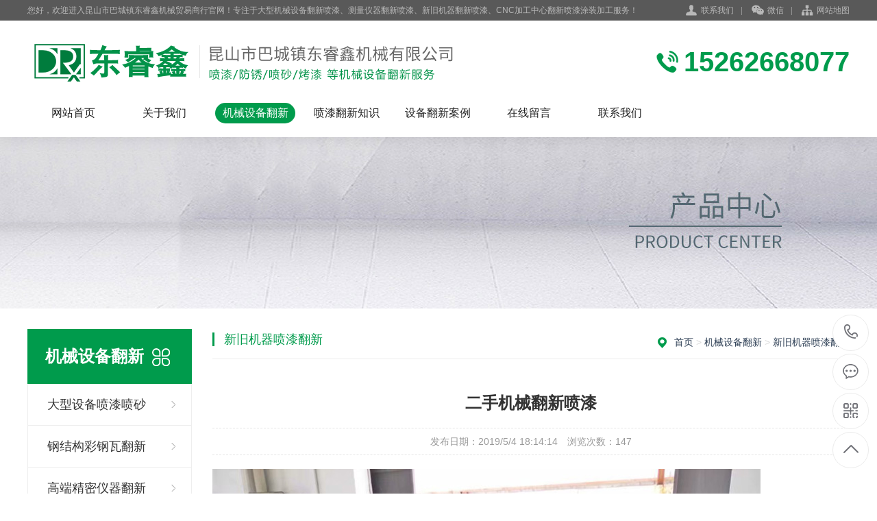

--- FILE ---
content_type: text/html; Charset=utf-8
request_url: http://www.yccnp.com/xjjqpqfx/208.html
body_size: 5974
content:
<!DOCTYPE html PUBLIC "-//W3C//DTD XHTML 1.0 Transitional//EN" "http://www.w3.org/TR/xhtml1/DTD/xhtml1-transitional.dtd">
<html xmlns="http://www.w3.org/1999/xhtml">
<head>
<meta http-equiv="Content-Type" content="text/html; charset=utf-8" />
<title>二手机械翻新喷漆_昆山市巴城镇东睿鑫机械贸易商行</title> 
<meta name="Keywords" content="二手机械翻新喷漆,新旧机器喷漆翻新">
<meta name="Description" content="二手机械翻新喷漆中所用助剂首要有湿润分散剂、安稳剂和触变剂等。">

<link href="/lib/css/base.css" rel="stylesheet" type="text/css" />
<link rel="stylesheet" href="/theme/site01563/common/css/common.css">
<script>var webroot="/";var themeroot="site01563";var webmode="2";</script>
<link href="/theme/site01563/css/style.css" rel="stylesheet">
<link href="/theme/site01563/css/aos.css" rel="stylesheet">
<script src="/theme/site01563/js/jquery.js"></script>
<script src="/theme/site01563/js/jquery.SuperSlide.2.1.1.js"></script>
<script src='/plug/viewedit/css/?model=photo&cid=208' type='text/javascript'></script>
</head>
<body>
<!--顶部开始-->
<div class="header_main">
	<div class="header w1200 clearfix">
		<ul class="ksdh fr">
			<li class="lxwm"><s class="icon"></s><a href="联系我们" title="联系我们">联系我们</a></li><span>|</span>
			<li><a class="mobile" href="javascript:;" title="微信"><s class="icon"></s>微信</a>
			<div class="imgbox"><img src="/site/site01563/upfile/201904/2019042453468933.jpg" alt="昆山市巴城镇东睿鑫机械贸易商行"/><p>扫一扫 联系我们</p></div></li><span>|</span>
			<li><div class="wzmap"><s class="icon"></s><a href='/plug/rss.html'>网站地图</a></div></li>
		</ul>
		<span>您好，欢迎进入昆山市巴城镇东睿鑫机械贸易商行官网！专注于大型机械设备翻新喷漆、测量仪器翻新喷漆、新旧机器翻新喷漆、CNC加工中心翻新喷漆涂装加工服务！</span>
	</div>
</div>
<!--顶部结束-->

<!--头部开始-->
<div class="top_main">
	<div class="top w1200 clearfix">
		<div class="logo fl" aos="fade-right" aos-easing="ease" aos-duration="700"><a href="/" title="昆山市巴城镇东睿鑫机械贸易商行"><img src="/site/site01563/upfile/201905/2019050547021877.png" alt="昆山市巴城镇东睿鑫机械贸易商行"></a></div>
		<div class="webtel fr" aos="fade-left" aos-easing="ease" aos-duration="700"><span class="icon"></span><b>15262668077</b></div>
	</div>
	<!--导航开始-->
	<div id="nav" class="nav w1200">
		<ul class="navlist clearfix">
			<li><a href="/" title="网站首页">网站首页</a></li>
			
			<li ><a href="/about/" title="关于我们">关于我们</a>
				<div class="subnav">
					
					<a href="/about/" title="公司简介">公司简介</a> 
					
					<a href="/ryzz/" title="荣誉资质">荣誉资质</a> 
					 
				</div></li>
			
			<li class='hover'><a href="/Product-show/" title="机械设备翻新">机械设备翻新</a>
				<div class="subnav">
					
					<a href="/dxsbpqps/" title="大型设备喷漆喷砂">大型设备喷漆喷砂</a> 
					
					<a href="/gjgcgwfx/" title="钢结构彩钢瓦翻新">钢结构彩钢瓦翻新</a> 
					
					<a href="/gdjmyqfx/" title="高端精密仪器翻新">高端精密仪器翻新</a> 
					
					<a href="/jxsbfx/" title="机械设备翻新">机械设备翻新</a> 
					
					<a href="/pfkq/" title="喷粉烤漆">喷粉烤漆</a> 
					
					<a href="/xjjqpqfx/" title="新旧机器喷漆翻新">新旧机器喷漆翻新</a> 
					
					<a href="/sbbq/" title="设备补漆">设备补漆</a> 
					
					<a href="/jcsbfxpq/" title="机床设备翻新喷漆">机床设备翻新喷漆</a> 
					 
				</div></li>
			
			<li ><a href="/News-center/" title="喷漆翻新知识">喷漆翻新知识</a>
				<div class="subnav">
					
					<a href="/gsdt/" title="公司动态">公司动态</a> 
					
					<a href="/xyzx/" title="行业资讯">行业资讯</a> 
					
					<a href="/cjwt/" title="常见问题">常见问题</a> 
					 
				</div></li>
			
			<li ><a href="/Cases/" title="设备翻新案例">设备翻新案例</a>
				<div class="subnav">
					 
				</div></li>
			
			<li ><a href="/plug/book.html" title="在线留言">在线留言</a>
				<div class="subnav">
					 
				</div></li>
			
			<li ><a href="/contact-us/" title="联系我们">联系我们</a>
				<div class="subnav">
					 
				</div></li>
			
		</ul>
	</div>
	<!--导航结束-->
</div>
<!--头部结束-->







<!--内页大图开始-->
<div class="nybanner" style="background-image: url(/site/site01563/upfile/201904/2019041743516893.jpg);"></div>
<!--内页大图结束-->

<div class="wrapper">
	<div class="w1200 clearfix">
		<div class="left fl">
			
<!--栏目分类开始--> 
<div class="submenubox">
	<div class="left_title"><s class="icon fr"></s><h3>机械设备翻新</h3></div>
	<div class="submenu">
		<ul class="list">
		
		    
		    <li ><a class="sub1" href="/dxsbpqps/">大型设备喷漆喷砂</a></li>
		
		    
		    <li ><a class="sub1" href="/gjgcgwfx/">钢结构彩钢瓦翻新</a></li>
		
		    
		    <li ><a class="sub1" href="/gdjmyqfx/">高端精密仪器翻新</a></li>
		
		    
		    <li ><a class="sub1" href="/jxsbfx/">机械设备翻新</a></li>
		
		    
		    <li ><a class="sub1" href="/pfkq/">喷粉烤漆</a></li>
		
		    
		    <li class='hover'><a class="sub1" href="/xjjqpqfx/">新旧机器喷漆翻新</a></li>
		
		    
		    <li ><a class="sub1" href="/sbbq/">设备补漆</a></li>
		
		    
		    <li ><a class="sub1" href="/jcsbfxpq/">机床设备翻新喷漆</a></li>
		
		</ul>
	</div>
</div>
<!--栏目分类结束--> 

<!--推荐产品开始-->
<div class="leftbox leftnews">
	<div class="left_title"><h3>推荐产品</h3></div>
	<div class="leftprocomt clearfix">
	<ul>
		 
        <li> <a href="/Product-show/313.html" title="昆山旧机械设备表面喷漆翻新"><img src="/site/site01563/upfile/202104/202141017833772.jpg" alt="昆山旧机械设备表面喷漆翻新">
          <p >昆山旧机械设备表面喷漆…</p>
          </a></li>
	     
        <li style="margin-right: 0;"> <a href="/xjjqpqfx/309.html" title="昆山机床翻新"><img src="/site/site01563/upfile/202104/2021410163427743.jpg" alt="昆山机床翻新">
          <p >昆山机床翻新</p>
          </a></li>
	     
        <li> <a href="/dxsbpqps/308.html" title="大型机床翻新喷砂"><img src="/site/site01563/upfile/202008/202081915455828.jpg" alt="大型机床翻新喷砂">
          <p >大型机床翻新喷砂</p>
          </a></li>
	     
        <li style="margin-right: 0;"> <a href="/dxsbpqps/307.html" title="机床设备喷漆翻新"><img src="/site/site01563/upfile/202008/2020819153158698.jpg" alt="机床设备喷漆翻新">
          <p >机床设备喷漆翻新</p>
          </a></li>
	      
	</ul>
	</div>
</div>
<!--推荐产品结束-->

<!--联系我们开始--> 
<div class="leftbox">
	<div class="left_title"><h3>联系我们</h3></div>
	<div class="cont">
		<div class="img"><img src="/site/site01563/upfile/201904/2019042453468933.jpg" alt="昆山市巴城镇东睿鑫机械"/></div>
		<strong>手机：</strong>15262668077<br>
		<strong>电话：</strong>15262668077<br>
		<strong>地址：</strong>昆山巴城镇学院路88号1幢
		<a class="zx" href="tencent://message/?uin=&Menu=yes"><em class="icon"></em>在线咨询</a>
	</div>
</div>
<!--联系我们结束-->     
		</div>
		<div class="right fr showNews">
			<div class="right_title clearfix">
				<div class="sitepath fr">
					<em class="home icon"></em><a href="/" title="首页">首页</a> > <a href="/Product-show/" title="机械设备翻新">机械设备翻新</a> > <a href="/xjjqpqfx/" title="新旧机器喷漆翻新">新旧机器喷漆翻新</a>
				</div><h3>新旧机器喷漆翻新</h3>
			</div>
			<!--文章内容开始-->
			<div class="cont single">
			<div class="arctitle">
				<h1 class="title">二手机械翻新喷漆</h1>
				<div class="mark"><span>发布日期：2019/5/4 18:14:14</span>　<span>浏览次数：<i id="hits">146</i></span></div>
			</div>
			<div class="showContxt">
				<p><p><img src="/site/site01563/upfile/201905/2019050465704753.jpg" title="0.jpg" alt="0.jpg"/></p><p><span style="font-size: 14px; font-family: 微软雅黑, 'Microsoft YaHei';">　　二手机械翻新今天要给大家讲讲湿润分散剂对高光机器翻新油漆性能的影响，影响说大也不大， 说小也不小，所以我们再进行翻新工作的时候适当添加的话会给我们的工作带来更大的效益。<br/><br/>&nbsp;&nbsp;&nbsp;&nbsp;&nbsp; 1、二手机械翻新喷漆中所用助剂首要有湿润分散剂、安稳剂和触变剂等。<br/><br/>&nbsp;&nbsp;&nbsp;&nbsp;&nbsp; 2、挑选恰当的湿润分散剂能够显着改进树脂对颜、填料的浸润性，下降高光机械漆稠度，添加填料用量。既提高了工作法，又下降了本钱。<br/><br/>&nbsp;&nbsp;&nbsp;&nbsp;&nbsp; 3、二手机械翻新漆中添加恰当安稳剂，可防止储存过程中呈现凝胶、结块等，添加储存安稳性。因为含有气干性基团的树脂在推进剂（催干剂）的效果下和空气表面接触就能发作固化。有时腻子表面会产生胶凝层，即所谓的结皮表象。一同腻子中聚酯和苯乙烯单体的双键在储存过程中，在热、光和某些金属氧化物的效果下也会逐步发作聚合反应，致使腻子粘度逐步添加。这就给聚酯腻子的储存安稳性带来困难。单纯地加大阻聚剂量，会使得树脂固化时刻延伸，气干性也受到影响，不利于施工。因而二手机械翻新认为安稳剂的种类要考虑选用高效复合型安稳剂。</span></p></p>
				<div class="clear"></div>
				<div class="page"></div>
			</div>

			<!--标签开始-->
			<div class="tags"><span>标签：</span><a href='/plug/tags.html'>全部</a></div>
			<!--标签结束-->

			<!--分享代码开始-->
			<div class="shareNew bdsharebuttonbox">                         
				<a href="#" class="bds_more" data-cmd="more"></a>
				<a href="#" class="bds_weixin" data-cmd="weixin" title="分享到微信"></a>
				<a href="#" class="bds_sqq" data-cmd="sqq" title="分享到QQ好友"></a>
				<a href="#" class="bds_qzone" data-cmd="qzone" title="分享到QQ空间"></a>
				<a href="#" class="bds_tsina" data-cmd="tsina" title="分享到新浪微博"></a>
				<a href="#" class="bds_tqq" data-cmd="tqq" title="分享到腾讯微博"></a>
			</div>
			<!--分享代码结束-->

			<div class="reLink clearfix">
				<div class="prevLink fl">
		            
		            
		            上一篇：<a href="/xjjqpqfx/245.html" title="旧设备翻新喷漆">旧设备翻新喷漆</a>
		            
				</div>

				<div class="nextLink fr">
		            
		            
		            下一篇：<a href="/xjjqpqfx/207.html" title="二手机械翻新固化剂">二手机械翻新固化剂</a>
		            
				</div>
			</div>


			<!--评论开始-->
			<div class="comment-main">
				


	<div class="comment-title"><span>网友评论</span></div>
	<div class="comment-show-box">
		<!--评论列表开始-->
		<div class="pl-box2">
			<div class="item">
				<div class="c-commentAjax">
					
				</div>
				
				
				
			</div>
			<div class="xz-cb"></div>
		</div>
		<!--评论列表结束-->
		<!--评论表单开始-->
		<form method="post" class="form_comment">
			<div class="fb-box">
				<dl><dt><img src="/theme/site01563/images/normal.png"></dt>
				<dd><p><textarea type="text" name="t0" placeholder="我也说两句" data-rule="评论内容:required;"></textarea></p>
				<input type="hidden" name="t1" value='美国'></dd></dl>
				<div class="xz-cb"></div></div>
				<div class="fb-box-div">
				<dl><dd>美国</dd>
				<input type="submit" value="发表评论" name="send"></dl>
				<div class="xz-cb"></div>
			</div>
		</form>
		<!--评论表单结束-->
	</div>

			</div>
			<!--评论结束-->

			</div>
			<!--文章内容结束-->
		</div>
	</div>
</div>

<!--页尾开始-->
<div class="footer_main">
	<div class="links" aos="fade-up" aos-easing="ease" aos-duration="700">
		<div class="w1200 clearfix">
		  主营区域：<a href='/wujiang/'>吴江</a>　<a href='/changshou/'>常熟</a>　<a href='/kunshan/'>昆山</a>　<a href='/suzhou/'>苏州</a>　<a href='/taicang/'>太仓</a>　<a href='/zhangjiagang/'>张家港</a>　   
		</div>
	</div>

	<!--友情链接开始-->
	<div class="links" aos="fade-up" aos-easing="ease" aos-duration="700">
		<div class="w1200 clearfix">
		<span>友情链接：</span>	    
		  
		<a href="http://www.ksxdjx.com/" title="昆山机械设备翻新" target="_blank">昆山机械设备翻新</a>
		  
		<a href="https://nanfangbeng.1688.com/" title="南方泵业阿里巴巴店铺" target="_blank">南方泵业阿里巴巴店铺</a>
		  
		<a href="http://www.ksbaojie.com.cn/" title="昆山保洁公司" target="_blank">昆山保洁公司</a>
		  
		<a href="http://www.ksjhy119.com/" title="昆山消防器材" target="_blank">昆山消防器材</a>
		  
		<a href="http://www.xnmdjx.cn/" title="昆山CNC加工中心大修精度恢复" target="_blank">昆山CNC加工中心大修精</a>
		  
		<a href="http://www.ykyjg.com" title="坐标磨加工" target="_blank">坐标磨加工</a>
		  
		<a href="http://www.jshonor.com.cn" title="高强级反光膜" target="_blank">高强级反光膜</a>
		   
		</div>
	</div>
	<!--友情链接结束-->

	<div class="bottom_main" aos="fade-up" aos-easing="ease" aos-duration="700">
		<div class="bottom w1200 clearfix">
			<!--底部导航开始-->
			<div class="bNav fl">
			 
			  <dl class="item">
				<dt><a href="/about/" title="关于我们">关于我们</a></dt>
				
				<dd><a href="/about/" title="公司简介">公司简介</a></dd>  
				
				<dd><a href="/ryzz/" title="荣誉资质">荣誉资质</a></dd>  
				
			  </dl>
			 
			  <dl class="item">
				<dt><a href="/Product-show/" title="机械设备翻新">机械设备翻新</a></dt>
				
				<dd><a href="/dxsbpqps/" title="大型设备喷漆喷砂">大型设备喷漆喷砂</a></dd>  
				
				<dd><a href="/gjgcgwfx/" title="钢结构彩钢瓦翻新">钢结构彩钢瓦翻新</a></dd>  
				
				<dd><a href="/gdjmyqfx/" title="高端精密仪器翻新">高端精密仪器翻新</a></dd>  
				
				<dd><a href="/jxsbfx/" title="机械设备翻新">机械设备翻新</a></dd>  
				
				<dd><a href="/pfkq/" title="喷粉烤漆">喷粉烤漆</a></dd>  
				
			  </dl>
			 
			  <dl class="item">
				<dt><a href="/News-center/" title="喷漆翻新知识">喷漆翻新知识</a></dt>
				
				<dd><a href="/gsdt/" title="公司动态">公司动态</a></dd>  
				
				<dd><a href="/xyzx/" title="行业资讯">行业资讯</a></dd>  
				
				<dd><a href="/cjwt/" title="常见问题">常见问题</a></dd>  
				
			  </dl>
			 
			  <dl class="item">
				<dt><a href="/Cases/" title="设备翻新案例">设备翻新案例</a></dt>
				
			  </dl>
			 
			  <dl class="item">
				<dt><a href="/contact-us/" title="联系我们">联系我们</a></dt>
				
			  </dl>
			
			</div>
			<!--底部导航结束-->

			<!--联系方式开始-->
			<div class="contact_info fl">
				<p class="p1">全国咨询热线</p>
				<p class="dh">15262668077</p>
				<p class="tel">手机：15262668077</p>
				<p class="tel">邮箱：wangchuan1491@yccnp.com</p>
				<p class="tel">地址：昆山巴城镇学院路88号1幢</p>
			</div>
			<!--联系方式结束-->

			<!--二维码开始-->
			<div class="ewm fl">
				<dl><dt><img src="/site/site01563/upfile/201904/2019042453468933.jpg" alt="昆山市巴城镇东睿鑫机械贸易商行"/></dt><dd>微信扫码 关注我们</dd></dl>
			</div>	
			<!--二维码结束-->
		</div>
	</div>

	<!--版权开始-->
	<div class="copyright_main">
		<div class="copyright w1200 clearfix">
			<p class="fl">Copyright &#169;  昆山市巴城镇东睿鑫机械贸易商行　备案号：<a href="https://beian.miit.gov.cn/"  target="_blank" rel="nofollow">苏ICP备19020168号-1</a></p>
			<p class="fr">技术支持：<a href="http://www.kssa.cn" target="_blank">亿思互联</a></p>
		</div>
	</div>
	<!--版权结束-->
</div>
<!--页尾结束-->

<!--浮动客服开始-->
<dl class="toolbar" id="toolbar">
	<dd><a class="slide tel slide-tel" href="javascritp:void(0);"><i><span></span></i>15262668077</a></dd>
	<dd><a href="tencent://message/?uin=&Menu=yes" title="在线QQ"><i class="qq"><span></span></i></a></dd>
	<dd><i class="code"><span></span></i>
	<ul class="pop pop-code">
	<li><img src="/site/site01563/upfile/201904/2019042453468933.jpg" alt="昆山市巴城镇东睿鑫机械贸易商行"/><h3>微信二维码</h3></li></ul></dd>
	<dd> <a href="javascript:;"><i id="gotop" class="top"><span></span></i></a></dd>
</dl>  
<!--浮动客服结束-->  

<script src="/theme/site01563/js/aos.js"></script>
<script src="/theme/site01563/js/app.js"></script>
<script type="text/javascript">
    AOS.init({
        easing: 'ease-out-back',
        duration: 1000
    });
</script>

<script src="/theme/site01563/common/js/common.js"></script>
<script language="javascript" src="/plug/spider/call/" type="text/javascript"></script>
<script>var infoid="208";var contenturl="http://www.yccnp.com/xjjqpqfx/208.html";</script>
<script src="/lib/js/eycms.hits.js"></script>

<script src="/lib/tips/jquery.tips.js"></script>
<script src="/lib/validator/jquery.validator.js"></script>
<script src="/lib/validator/zh_CN.js"></script>

</body>
</html>

--- FILE ---
content_type: text/html; Charset=utf-8
request_url: http://www.yccnp.com/plug/hits.asp
body_size: 117
content:
147:0:0

--- FILE ---
content_type: text/css
request_url: http://www.yccnp.com/theme/site01563/common/css/common.css
body_size: 11056
content:
@charset "utf-8";
/* 全局 */
html{webkit-text-size-adjust:none;-webkit-text-size-adjust:none;text-justify:inter-ideograph;}
a{text-decoration:none;outline:0;-webkit-transition:all .3s ease-in-out 0s;-moz-transition:all .3s ease-in-out 0s;transition:all .3s ease-in-out 0s}
/* 基础 */
*{-webkit-tap-highlight-color:rgba(255,255,255,0);-webkit-touch-callout:none;margin:0}
::-webkit-scrollbar{width:10px;height:10px}
::-webkit-scrollbar-track{border-radius:0;background:rgba(0,0,0,0.1);}
::-webkit-scrollbar-thumb{background:rgba(0,0,0,0.2);}
::-webkit-scrollbar-thumb:hover{background:rgba(0,0,0,0.4);background-color:#009b4c;}
input,textarea{-webkit-user-select:text}
/*分页样式*/
.pglist {margin-top:20px;margin-bottom:40px;text-align:center!important;font-size:14px;}
.pglist a {border:1px solid #e4eaec;background:#fff;padding:10px 16px;margin: 0 4px;text-align:center;color:#76838f;}
.pglist a:hover {background:#f5f5f5}
.pglist a.NextA {border-right:1px solid #e4eaec}
.pglist .NextSpan,.pglist .PreSpan {border:1px solid #e4eaec;padding:10px 16px;background:#fff;color:#ccd5db;cursor:default}
.pglist .firstPage,.pglist .lastPage {height:28px;line-height:28px;min-width:40px}
.pglist span {border:1px solid #e4eaec;border-right:none;padding:10px 18px;text-align:center;background:#009b4c;border-color:#009b4c;color:#fff;cursor:default}
.pglist a,.pglist a:active,.pglist a:focus,.pglist a:hover {text-decoration:none}
.pglist .PageText {margin-left:10px;color:#aaa;display:none}
.pglist a:last-child{ border-right:1px solid #e4eaec}

/*返回首页*/
#tip{padding-top: 30px;min-height: 640px;}
#tip b{color: #009b4c;}
/*网站地图*/
.sitemap{overflow:hidden;line-height:30px;padding: 10px;border-bottom:1px solid #ddd;}
.sitemap dt{float: left;margin-right: 2%;width: 14.66666667%;}
.sitemap dt a{display:block;text-align:center;background: #ececec;font-size:14px;padding:8px 0;font-weight:normal;}
.sitemap dt a:hover{background: #ccc;color:#fff;}
.sitemap dd{float: left;width: 83.333333%;}
.sitemap dd a{float:left;color:#666;padding-right:35px;line-height:39px;transition:none;}
.sitemap dd a:hover{color:#333;}
/*网站标签*/
.tags_list{overflow:hidden;line-height:30px;padding: 10px;border-bottom:1px solid #ddd;}
.tags_list dt{float: left;margin-right: 2%;margin-bottom: 2%;width: 23%;}
.tags_list dt a{display:block;text-align:center;background: #ececec;font-size:14px;padding:8px 0;font-weight:normal;}
.tags_list dt a:hover{background: #ccc;color:#fff;}
.tags{overflow:hidden;margin-bottom: 20px;}
.tags span{float: left;display: block;line-height: 40px;}
.tags a{border-radius: 4px;-webkit-border-radius: 4px;display: inline-block;line-height: 28px;padding: 0 6px;margin: 5px;background: #fff;border: 1px solid #dadada;}
.tags a:hover {background: #009b4c;border-color: #009b4c;color: #fff;}
/*评论列表*/
.comment-main{width: 100%;background: #FFF;border-bottom: 3px solid #eee;margin-top: 30px;font-size: 12px;color: #666;line-height: 14px;-webkit-transition: all .3s ease;-moz-transition: all .3s ease;-ms-transition: all .3s ease;-o-transition: all .3s ease;transition: all .3s ease;}
.comment-main:hover{border-bottom: 3px solid #009b4c;-webkit-box-shadow: 0 10px 20px 0 #CCC;-moz-box-shadow: 0 10px 20px 0 #CCC;-ms-box-shadow: 0 10px 20px 0 #CCC;-o-box-shadow: 0 10px 20px 0 #CCC;box-shadow: 0 10px 20px 0 #CCC;}
.comment-title{width: 100%;height: 49px;line-height: 50px;background: #FFF;border-bottom: 1px solid #CCC;}
.comment-title span{float: left;height: 50px;font-size: 14px;line-height: 50px;display: block;padding: 0 30px;background: #009b4c;color: #FFF;}
.comment-show-box{margin: 20px 12px}
.comment-show-box .pl-box2{width: 100%}
.comment-show-box .pl-box2 dl{float: left;width: 100%;margin-bottom: 20px;padding-bottom: 20px;border-bottom: 1px solid #EEE;}
.comment-show-box .pl-box2 dl dt{float: left;width: 50px;margin-right: 15px;}
.comment-show-box .pl-box2 dl dt img{width: 50px;height: 50px}
.comment-show-box .pl-box2 dl dd{float: right;width: 92%;}
.comment-show-box .pl-box2 dl dd h1{font-weight: 700;font-size: 100%;}
.comment-show-box .pl-box2 dl dd h1 span{color: #656565;font-weight: 400;float: right;}
.comment-show-box .pl-box2 dl dd p{margin-top: 10px;line-height: 20px}
.comment-show-box .pl-box2 dl dd p.xz-fc1{color: #009b4c;}
.comment-show-box .xz-cb{zoom: 1}
.comment-show-box .xz-cb:after{display: block;clear: both;visibility: hidden;height: 0;overflow: hidden;content: "."}
.c-more {text-align: center;line-height: normal;}
.c-more a {border-radius: 2px;-webkit-border-radius: 2px;display: block;background: #009b4c;color: #ffffff;padding: 13px 0;}
.c-more a:hover {background: #333;}
/*评论表单*/
.comment-show-box .fb-box{background: #FAFAFA;border: 1px solid #EEE;margin-top: 20px;}
.comment-show-box .fb-box dl{float: left;width: 97%;padding: 12px;}
.comment-show-box .fb-box dt{float: left;width: 50px;margin-right: 15px;}
.comment-show-box .fb-box dt img{-webkit-border-radius: 50%;-moz-border-radius: 50%;-ms-border-radius: 50%;-o-border-radius: 50%;border-radius: 50%;width: 50px;height: 50px}
.comment-show-box .fb-box dd{float: right;width: 92%;}
.comment-show-box .fb-box dd p{color: #656565;}
.comment-show-box .fb-box dd p textarea{width: 97%;height: 120px;line-height: 20px;color: #6C6C6C;padding: 12px;border: 1px solid #EEE;outline: 0;font-family: "microsoft yahei";-webkit-transition: all .3s ease;-moz-transition: all .3s ease;-ms-transition: all .3s ease;-o-transition: all .3s ease;transition: all .3s ease;}
.comment-show-box .fb-box dd p textarea:focus{border: 1px solid #009b4c;box-shadow: 0 0 10px 0 #009b4c}
.comment-show-box .fb-box-div{margin-top: -1px;background: #FAFAFA;border-radius: 0 0 5px 5px;border: 1px solid #EEE;}
.comment-show-box .fb-box-div dl{padding: 12px;position: relative;}
.comment-show-box .fb-box-div dd{font-size: 12px;line-height: 13px;color: #666;}
.comment-show-box .fb-box-div input{-webkit-border-radius: 0 0 5px 0;-moz-border-radius: 0 0 5px 0;-ms-border-radius: 0 0 5px 0;-o-border-radius: 0 0 5px 0;border-radius: 0 0 5px 0;position: absolute;top: -1px;right: -1px;width: 80px;height: 39px;font-size: 12px;line-height: 39px;background: #AAA;color: #FFF;border: 0;cursor: pointer;-webkit-transition: all .3s ease;-moz-transition: all .3s ease;-ms-transition: all .3s ease;-o-transition: all .3s ease;transition: all .3s ease;}
.comment-show-box .fb-box-div input:hover{background: #009b4c;color: #FFF;}
/*点赞*/
#mood{margin-bottom: 30px;text-align:center;}
#mood p{font-size: 16px;color: #555;font-weight:bold;margin-bottom: 20px;}
#mood a{display:inline-block;margin:0 10px;cursor:pointer;color: #555;background:#fff;border-radius:4px;border:1px solid #ddd;padding:6px 20px;min-width:100px;-webkit-box-sizing: border-box;box-sizing: border-box;}
#mood a span{display: inline-block;width: 18px;height: 18px;margin-right:10px;vertical-align: sub;background: url(../images/dianzan.png) no-repeat;-webkit-transition: all .3s ease-in-out 0s;-moz-transition: all .3s ease-in-out 0s;transition: all .3s ease-in-out 0s;}
#mood a span.dianzan-down{background-position: top right;}
#mood a em{font-style:normal;font-size: 16px;}
#mood a:hover{background: #009b4c;border-color: #009b4c;color:#fff;}
#mood a:hover span.dianzan-up{background-position: bottom left;}
#mood a:hover span.dianzan-down{background-position: bottom right;}
/*视频样式*/
video {padding: 5px;background-color: #000;}

/* 公用 */
.c-cb:after,.c-cbli li:after {display:block;clear:both;visibility:hidden;height:0;overflow:hidden;content:".";}
.c-cb,.c-cbli li {zoom:1;}
.c-ib {display:inline-block;}
.c-dn {display:none;}
.c-db {display:block;}
.c-fl {float:left;}
.c-fr {float:right;}
.c-pr {position:relative;}
.c-pa {position:absolute;}
.c-pf {position:fixed;}
.c-fwn {font-weight:400;}
.c-fwb {font-weight:700;}
.c-tal {text-align:left;}
.c-tac {text-align:center;}
.c-tar {text-align:right;}
.c-oh {overflow:hidden;}
.c-toe {overflow:hidden;word-wrap:normal;white-space:nowrap;text-overflow:ellipsis;}
.c-ti2 {text-indent:2em;}
.c-lh2 {line-height:2;}
.c-lh0 {line-height:normal;}
.c-tdu {text-decoration:underline;}
.c-tdn,.c-tdn:hover {text-decoration:none;}
.c-csp {cursor:pointer;}
.c-ff1 {font-family:SimSun;}
.c-ff2 {font-family:Microsoft YaHei;}
.c-img {width:100%;height:100%;}
.c-b0 {border:0;}
.c-fs {font-size:14px;}

/* 单页 */
.c-page p,.c-page div {line-height:200%;}

/* 分页2 */
.c-pages {text-align:center;margin-top:20px;}
.c-pages a {transition:all 0.3s;-webkit-transition:all 0.3s;}
.c-pages span,.c-pages a {margin-top:20px;padding:8px 16px;margin-left:6px;color:#777;background-color:#fff;border:1px solid #ddd}
.c-pages span,.c-pages a:hover {z-index:2;color:#fff;cursor:default;background-color:#1d773a;border-color:#1d773a}

/* 浮动工具 */
.c-tools {position:fixed;z-index:9999;text-align:center;right:0;bottom:65px;}
.c-tools ul li {transition:all 0.3s;-webkit-transition:all 0.3s;border-radius:2px;-webkit-border-radius:2px;cursor:pointer;position:relative;width:32px;height:32px;margin:4px 1px;background:#007AC3 url(../images/tools-ico.png) no-repeat;}
.c-tools ul li:hover {background-color:#d65608;}
.c-tools ul li span {transition:all 0.3s;-webkit-transition:all 0.3s;border-radius:2px;-webkit-border-radius:2px;display:none;position:absolute;right:33px;width:105px;line-height:32px;padding:0 10px;background:#d65608;color:#ffffff;}
.c-tools ul li .ewmPic {width:138px;}
.c-tools ul li .ewmPic img {display:block;margin-top:10px;padding-bottom:10px;width:138px;height:138px;}
.c-tools ul .tel-ico {background-position:center -38px;}
.c-tools ul .ewm-ico {background-position:center 6px;}
.c-tools ul .qq-ico {background-position:center -83px;}
.c-tools ul .top-ico {background-position:center -131px;}

/* 404 */
.c-404 {text-align:center;margin-top:3%;color:#F33;}

/* rss */
.c-rss {float:right;margin-top:10px;}
.c-rss img {display:block;}
.c-searchlist li {width:100%;height:40px;line-height:40px;border-bottom:#ddd 1px dashed;color:#666;float:left;}
.c-searchlist li a {float:left;color:#666;padding-left:10px;font-size:15px;}
.c-searchlist li a:hover {color:#da251c;}
.c-searchlist li span {float:right;padding-right:10px;}
.selectTdClass {background-color:#edf5fa !important;}

/* 表格 */
table.noBorderTable td,table.noBorderTable th,table.noBorderTable caption {border:1px dashed #ddd !important;}
table {margin-bottom:10px;border-collapse:collapse;display:table;}
td,th {padding:5px 10px;border:1px solid #DDD;}
caption {border:1px dashed #DDD;border-bottom:0;padding:3px;text-align:center;}
th {border-top:1px solid #BBB;background-color:#F7F7F7;}
table tr.firstRow th {border-top-width:2px;}
.ue-table-interlace-color-single {background-color:#fcfcfc;}
.ue-table-interlace-color-double {background-color:#f7faff;}
td p {margin:0;padding:0;}
.form_book .am-btn {width:300px!important;margin:0 auto!important;padding-left:-20px;}

--- FILE ---
content_type: text/css
request_url: http://www.yccnp.com/theme/site01563/css/style.css
body_size: 49657
content:
@charset "UTF-8";
body{overflow-x: hidden;overflow-y: auto;}
body,p,form,textarea,h1,h2,h3,h4,h5,dl,dd{margin: 0px;}
input,button,ul,ol{margin: 0px; padding: 0px;}
body,input,button,form{font-size: 14px; line-height: 28px; font-family: "microsoft yahei", 'Helvetica Neue', Helvetica, Arial, sans-serif; color: #333;}
h1,h2,h3,h4,h5,h6,font{font-weight: normal;}
ul,ol,li{list-style: none;}
input{background: none; border: 0 none;}
img,iframe{border: 0px;}
em,i{font-style: normal;}
button,input,select,textarea{font-size: 100%;}
table{border-collapse: collapse; border-spacing: 0;}
.red{color: #e74037;}
.fl{float: left;}
.fr{float: right;}
.tac{text-align: center;}
.tar{text-align: right;}
.poa{position: absolute;}
.por{position: relative;}
.hidden{display: none;}
.hide{display: none !important;}
.w1200{width: 1200px; margin: 0 auto;}
.g-ico{background: url(../images/g-ico.png) no-repeat; display: inline-block; vertical-align: middle;}
.icon{vertical-align: middle; background: url(../images/icon.png) no-repeat; display: inline-block;}
a{color: #333; text-decoration: none;}
a:hover{color: #009b4c; text-decoration: none;}
a:visited{text-decoration: none;}
.ease,.ease *{-webkit-transition: all ease 300ms; -moz-transition: all ease 300ms; -ms-transition: all ease 300ms; -o-transition: all ease 300ms; transition: all ease 300ms;}
.noease,.noease *{-webkit-transition: none; -moz-transition: none; -ms-transition: none; -o-transition: none; transition: none;}
:-moz-placeholder{color: #cccccc;}
::-moz-placeholder{color: #cccccc;}
input:-ms-input-placeholder,textarea:-ms-input-placeholder{color: #cccccc;}
input::-webkit-input-placeholder,textarea::-webkit-input-placeholder{color: #cccccc;}
/*清除浮动*/
.clearfix{*zoom: 1;}
.clearfix:after{visibility: hidden; display: block; font-size: 0; content: " "; clear: both; height: 0;}
.global-wrap{position: relative; min-height: 100%; clear: both;}
.ielt7 .global-wrap{height: 100%;}
.content-wrapper{width: 1220px; margin: 0 auto;}
@media screen and (min-width: 1460px){.content-wrapper{width: 1460px;}}
/***************top and bottom css*********************/
.dialog-layout{width: 100%; height: 100%; position: fixed; z-index: 100; top: 0; left: 0; background: #000; opacity: 0.3; filter: alpha(opacity=30);}
/*header_main*/
.header_main{width: 100%;position: relative;z-index: 999;background: #595959;height: 30px;line-height: 30px;font-size: 12px;color: #b8b8b8;}
.header_main .header{position: relative;}
.header_main .ksdh{color: #b8b8b8;}
.header_main .ksdh li{display: inline-block;color: #b8b8b8;line-height: 30px;position: relative;}
.header_main .ksdh li a{display: inline-block;color: #b8b8b8;}
.header_main .ksdh li s{display: block; width: 45px; height: 40px;}
.header_main .ksdh a:hover{color: #009b4c;}
.header_main .ksdh .lxwm s{background-position: -60px 0;width: 18px;height: 18px;display: inline-block;margin-right: 5px;}
.header_main .ksdh .wzmap s{background-position: -90px 0;width: 17px;height: 18px;display: inline-block;margin-right: 5px;}
.header_main .ksdh .mobile s{background-position: 0 0;width: 18px;height: 18px;display: inline-block;margin-right: 5px;}
.header_main .ksdh span{display: inline-block;padding: 0 10px;color: #999;}
.header_main li .imgbox{filter: progid:DXImageTransform.Microsoft.Shadow(color=#4c91c0,direction=120,strength=5);opacity: 0;visibility: hidden;transition: all .6s ease 0s;transform: translate3d(0, 10px, 0);-moz-transform: translate3d(0, 10px, 0);-webkit-transform: translate3d(0, 10px, 0);}
.header_main li:hover .imgbox{opacity: 1;visibility: visible;transform: translate3d(0, 0, 0);-moz-transform: translate3d(0, 0, 0);-webkit-transform: translate3d(0, 0, 0);}
.header_main .imgbox{width: 160px;position: absolute;background: #fff;-moz-border-radius: 5px;-webkit-border-radius: 5px;border-radius: 0 0 5px 5px;text-align: center;color: #009b4c;padding: 10px;top: 30px;left: -15px;box-shadow: 0 2px 20px rgba(0, 0, 0, 0.1);}
.header_main .imgbox img{width: 160px; height: 160px; display: block; margin: 0 auto;}
.header_main .imgbox p{font-size: 16px;line-height: 20px;}
.header_main .imgbox p b{display: block;font-size: 14px;font-weight: normal;line-height: 20px;}
/*top_mian*/
.top_main{width: 100%; background: #fff; box-shadow: 0 2px 20px rgba(0, 0, 0, 0.1); position: relative; z-index: 10;}
.top_main .top{padding-top: 20px;}
.top_main .webtel{padding-top: 20px;}
.top_main .webtel span{width: 32px; height: 32px; display: inline-block; margin-right: 8px; background-position: 0 -30px;}
.top_main .webtel b{font-size: 40px;color: #009b4c;display: inline-block;font-family: "AvantGardeITVbyBT Book", arial;line-height: 40px;vertical-align: middle;}
.top_main .logo{display: block;padding-left:10px;}
.top_main .logo a{display: block;}
.top_main .logo img{width: 100%;height: 100%;display: block;}
.top_main .nav{line-height: 54px;}
.top_main .nav li{float: left;display: inline-block;list-style: none;font-size: 16px;text-align: center;position: relative;padding: 20px 8px;}
.top_main .nav li a{width: 117px;display: block;text-align: center;position: relative;color: #222;height: 30px;line-height: 30px;-moz-border-radius: 30px;-webkit-border-radius: 30px;border-radius: 30px;}
.top_main .nav li.hover a,.top_main .nav li:hover a{color: #fff;background: #009b4c;}
.top_main .nav li .subnav{background: #fff;border-top: 2px solid #63b670;box-shadow: 0 13px 42px 11px rgba(0, 0, 0, 0.05);height: auto;left: 0;overflow: hidden;position: absolute;top: 100%;width: 100%;z-index: 199;}
.top_main .nav li .subnav{filter: progid:DXImageTransform.Microsoft.Shadow(color=#4c91c0,direction=120,strength=5);opacity: 0;visibility: hidden;transition: all .6s ease 0s;transform: translate3d(0, 10px, 0);-moz-transform: translate3d(0, 10px, 0);-webkit-transform: translate3d(0, 10px, 0);}
.top_main .nav li:hover .subnav{opacity: 1;visibility: visible;transform: translate3d(0, 0, 0);-moz-transform: translate3d(0, 0, 0);-webkit-transform: translate3d(0, 0, 0);}
.top_main .nav li .subnav a{-moz-border-radius: 0;-webkit-border-radius: 0;border-radius: 0;color: #666;display: block;font-size: 13px;font-weight: 500;line-height: 40px;height: 40px;padding: 0;transition: all 0.2s ease-in-out 0s;width: 100%;border-bottom: 1px solid #eee;background: #fff;}
.top_main .nav li .subnav a:hover{color: #63b670;background: #f9f9f9;text-indent: 10px;}
.contactPage{padding: 0 0 0;}
.contactPage .bcontact{padding-top: 30px; margin-bottom: 30px;}
.contactPage .txtcon img{max-width: 100%;}
.contactPage .t2{padding: 58px 0 48px; text-align: center;}
.contactPage .t2 .titb{font-size: 30px; margin-bottom: 16px;}
.contactPage .t2 .txt{font-size: 14px; line-height: 24px;}
.contactPage .t2 .txt span{font-weight: bold; color: #009b4c; padding: 0 5px;}
.contactPage .t2 .entit{text-transform: uppercase; font-size: 18px; color: #999;}
.contactPage .mapArea{width: 100%; height: 400px; margin-top: 40px;}
.contactPage .mapArea #allmap{width: 100%; height: 400px;}
.formData{padding-bottom: 20px;}
.formData .item{float: left;color: #999;font-weight: normal;width: 425px;height: 56px;line-height: 56px;border: 1px solid #e5e5e5;margin-right: 76px;margin-bottom: 45px;position: relative;}
.formData .item label{padding-left: 15px;position: absolute;left: 0;top: 0;z-index: 11;text-align: center;display: block;margin: 0;height: 56px;line-height: 56px;font-size: 18px;color: #cccccc;}
.formData .item input{outline: none;line-height: 38px;height: 38px;font-size: 18px;}
.formData .item .txt{width: 355px;height: 56px;line-height: 56px;display: block;background: none;padding-left: 70px;border: 0 none;color: #999;}
.formData .item .red{position: absolute;right: 15px;top: 0;color: #ff0000;z-index: 11;}
.formData .item.mr0{margin-right: 0;}
.formData .msg-box{position: absolute;left: 0;top: 0px;}
.formData .liuyan{width: 928px;height: 260px;border: 1px solid #e5e5e5;float: left;}
.formData .liuyan label{text-align: right;display: block;}
.formData .liuyan textarea{width: 908px;height: 234px;line-height: 35px;padding: 12px 10px;text-indent: 100px;font-size: 18px;font-family: "microsoft yahei";color: #333;border: 0 none;overflow: hidden;background: none;resize: none;display: block;outline: none;}
.formData .bot{width: 100%;}
.formData .sub{width: 232px;line-height: 54px;margin-right: 2px;text-align: center;background: #009b4c;border: 2px solid #009b4c;color: #FFF;cursor: pointer;font-size: 18px;display: block;-webkit-transition: all ease 300ms;-moz-transition: all ease 300ms;-ms-transition: all ease 300ms;-o-transition: all ease 300ms;transition: all ease 300ms;}
.formData .sub:hover{color: #009b4c;background: none;}
.formData .yzm{width: 432px;}
.formData .yzm .txt{padding-left: 80px;}
.formData .yzm img{position: absolute;right: 0;top: 0;height: 56px;border: 0px;display: block;}
/*footer_main*/
.footer_main{width: 100%; padding-bottom: 0; background: #1d773a; color: #fff; border-top: 8px solid #ed8e06;}
.footer_main .links{padding: 20px 0;font-size: 16px;border-bottom: 1px solid #186631;}
.footer_main .links span{color: #fff;font-weight: bold;display:inline-block;}
.footer_main .links a{display:inline-block;font-size: 14px;color: #fff;padding-right: 10px;}
.footer_main .links a:hover{color: #ed8e06;}
.bottom_main{border-top: 1px solid #20803f; padding: 56px 0;}
.bottom_main .bNav{width: 558px;height: 180px;border-right: 1px solid #186631;}
.bottom_main .bNav dl{display:inline-block;float:left;width: 139px;overflow:hidden;text-align:left;padding-top:10px;}
.bottom_main .bNav dl dt{height:16px;display:block;padding-bottom: 25px;}
.bottom_main .bNav dl dt a{display:block; font-size:16px; color:#fff; line-height:16px;}
.bottom_main .bNav dl dd{display:block;height:14px;padding-bottom: 14px;}
.bottom_main .bNav dl dd a{display:block;font-size:14px;color: #fff;line-height:14px;}
.bottom_main .bNav dl dd a:hover{color: #ed8e06;}
.bottom_main .ewm{width: 140px;height: 180px;text-align:center;padding-left: 35px;border-left: 1px solid #20803f;}
.bottom_main .ewm dl{float:left;display:block;margin-right:30px;}
.bottom_main .ewm dl:nth-child(2){margin-right:0px;}
.bottom_main .ewm dl:first-child+dl{margin-right:0px;}
.bottom_main .ewm dl dt{width: 140px;height: 140px;background-color:#fff;text-align:center;}
.bottom_main .ewm dl dt img{width: 130px;height: 130px;display:inline-block;background-size:100%;margin-top:5px;}
.bottom_main .ewm dl dd{font-size:14px;color: #fff;line-height:24px;padding-top:10px;}
.bottom_main .contact_info{width: 350px;height: 180px;padding-left: 80px;border-left: 1px solid #20803f;border-right: 1px solid #186631;}
.bottom_main .contact_info p.p1{font-size:14px;color: #fff;line-height:14px;padding-top:10px;}
.bottom_main .contact_info p.dh{font-size:36px;color: #ed8e06;font-family:"Arial";line-height:36px;padding-top: 4px;font-weight:bold;padding-bottom:12px;}
.bottom_main .contact_info h3{font-size:20px; padding-top:8px;}
.bottom_main .contact_info p.tel{font-size:14px;color: #fff;line-height:22px;width: 250px;}
.bottom_main .contact_info i{display:block; padding-top:8px; font-size:14px; color:#fff;}
.bottom_main .contact_info i a{display:inline-block; color:#fff; padding-right:12px;}
.copyright_main{background: #136b2f; height: 40px; line-height: 40px; color: #a7beac; font-size: 12px;}
.copyright_main a{color: #a7beac;}
.copyright_main a:hover{color: #ed8e06;}
/***********top and bottom css end***********/
/***********index css ***********/
.banner_main{width: 100%; position: relative; z-index: 3;}
.banner{width: 100%; min-width: 1000px; position: relative; overflow: hidden; z-index: 0; height: 550px;}
.banner .list{max-height: 550px; overflow: hidden;}
.banner li{width: 100%; position: absolute; z-index: 1; overflow: hidden;}
.banner li img{width: 1920px; display: block; position: relative; left: 50%; margin-left: -960px; top: 0;}
.banner li a{width: 100%; display: block;}
.banner .tip{width: 100%; height: 20px; text-align: center; position: absolute; left: 0; bottom: 4%; z-index: 10;}
.banner .tip span{width: 15px; height: 15px; overflow: hidden; margin: 0 5px; display: inline-block; cursor: pointer; vertical-align: top; text-indent: -1000px; -moz-border-radius: 100%; -webkit-border-radius: 100%; border-radius: 100%; border: 3px solid #fff;}
.banner .tip span.cur{background: #009b4c;}
.banner .prev,
.banner .next{width: 24px;height: 44px;position: absolute;z-index: 12;top: 50%;margin-top: -22px;cursor: pointer;background-position: -48px -30px;display: none;-webkit-transition: all .0s ease-in-out 0s;-moz-transition: all .0s ease-in-out 0s;transition: all .0s ease-in-out 0s;}
.banner .prev{left: 3%; background-position: -48px -30px;}
.banner .prev:hover{background-position: -48px -80px;}
.banner .next{right: 3%; background-position: -80px -30px;}
.banner .next:hover{background-position: -80px -80px;}
.index{width: 100%; overflow: hidden;}
.index .title{text-align: center; width: 100%; margin-bottom: 40px; position: relative;}
.index .title h3{font-size: 55px; font-weight: bold; display: block; line-height: 55px;}
.index .title h3 b{display: inline-block; color: #009b4c; font-weight:normal;}
.index .title h4{font-size: 24px; font-weight: normal; padding-top: 20px; display: block; letter-spacing: 10px;}
.index .title s{position: absolute; top: 12px; display: block; background: url(../images/line.png) no-repeat; width: 124px; height: 42px;}
.index .title .line_lef{left: 50%; margin-left: -392px;}
.index .title .line_rig{right: 50%; margin-right: -392px;}
.index .menu{overflow: hidden; padding-bottom: 20px; padding-top: 20px;}
.index .menu ul{text-align: center;}
.index .menu li{width: 160px;height: 40px;line-height: 40px;margin: 0 5px 10px;display: inline-block;}
.index .menu li:first-child{margin-left: 0;}
.index .menu li:last-child{margin-right: 0;}
.index .menu li a{display: block; border: 1px solid #dcdcdc; text-align: center; -moz-border-radius: 5px; -webkit-border-radius: 5px; border-radius: 5px; overflow: hidden; height: 40px; line-height: 40px;}
.index .menu li a:hover{border: 1px solid #009b4c; color: #fff; background: #009b4c;}
.index .menu li.current a{border: 1px solid #009b4c; color: #fff; background: #009b4c;}
.index .more{width: 510px; margin: 0 auto; display: block; text-align: center; -webkit-transition: all ease 300ms; -moz-transition: all ease 300ms; -ms-transition: all ease 300ms; -o-transition: all ease 300ms; transition: all ease 300ms; position: relative; height: 55px; line-height: 55px;}
.index .more a{display: block; text-align: center; font-size: 18px; float: left; width: 250px; height: 50px; line-height: 50px;}
.index .more .gd{color: #fff; background: #009b4c; -moz-border-radius-topleft: 5px; -webkit-border-top-left-radius: 5px; border-top-left-radius: 5px; -moz-border-radius-bottomleft: 5px; -webkit-border-bottom-left-radius: 5px; border-bottom-left-radius: 5px; border: 2px solid #009b4c;}
.index .more .gd:hover{background: #ed8e06; border: 2px solid #ed8e06;}
.index .more .zx{border: 2px solid #e5e5e5; color: #333; -moz-border-radius-topright: 5px; -webkit-border-top-right-radius: 5px; border-top-right-radius: 5px; -moz-border-radius-bottomright: 5px; -webkit-border-bottom-right-radius: 5px; border-bottom-right-radius: 5px; border-left: 0 none;}
.index .more .zx:hover{background: #ed8e06; border: 2px solid #ed8e06; color: #fff; border-left: 0 none;}
.index .floor_1_main{width: 100%; position: relative; z-index: 4;}
.index .floor_1{padding: 80px 0 80px; overflow: hidden;}
.index .ipro{overflow: hidden; padding-bottom: 60px;}
.index .ipro .cont{display: none;}
.index .ipro .cont:first-child{display: block;}
.index .ipro .smalimg{width: 1200px; overflow: hidden; height: 685px;}
.index .ipro .smalimg .list{width: 100%;}
.index .ipro .item{float: left; width: 280px; height: 215px; overflow: hidden; position: relative; margin-bottom: 20px; margin-left: 10px; margin-right: 10px;}
.index .ipro .item img{width: 100%; height: 100%; display: block; -webkit-transition: all ease 300ms; -moz-transition: all ease 300ms; -ms-transition: all ease 300ms; -o-transition: all ease 300ms; transition: all ease 300ms;}
.index .ipro .item .bg{background: url(../images/bghover.png) no-repeat left top;width: 100%;height: 100%;position: absolute;left: 0;top: 0;z-index: 2;display: block;text-align: center;opacity: 0;color: #fff;}
.index .ipro .item .bg h3{font-size: 18px; padding-top: 30%;}
.index .ipro .item .bg span{width: 100px; height: 30px; line-height: 30px; display: block; margin: 0 auto; border: 1px solid #85c0a2; text-align: center; -moz-border-radius: 20px; -webkit-border-radius: 20px; border-radius: 20px;}
.index .ipro .item:hover .bg{opacity: 1;}
.index .ipro .item:hover img{transform: scale(1.06, 1.06);}
.index .floor_2_main{width: 100%;}
.index .floor_2_main .floor_2{padding: 80px 0;}
.index .youshi .item{padding-bottom: 60px; position: relative; padding-top: 64px;}
.index .youshi .item .tit{width: 194px; position: relative;}
.index .youshi .item .tit img{width: 170px; height: 330px; display: block;}
.index .youshi .item .tit h3{font-size: 18px; text-transform: uppercase; position: absolute; left: 134px; top: 34px;}
.index .youshi .item .txt{padding-top: 78px; width: 472px; -webkit-transition: all ease 300ms; -moz-transition: all ease 300ms; -ms-transition: all ease 300ms; -o-transition: all ease 300ms; transition: all ease 300ms;}
.index .youshi .item .txt h2{font-size: 30px; font-weight: bold; color: #009b4c; line-height: 32px;}
.index .youshi .item .txt h4{display: block; line-height: 20px;}
.index .youshi .item .txt .desc{padding-top: 20px;}
.index .youshi .item .txt .cha{font-size: 18px; width: 200px; height: 54px; line-height: 54px; display: block; border: 2px solid #009b4c; text-align: center; color: #009b4c; -moz-border-radius: 5px; -webkit-border-radius: 5px; border-radius: 5px; margin-top: 34px;}
.index .youshi .item .txt .cha:hover{background: #009b4c; color: #fff;}
.index .youshi .item .img{position: absolute; right: 0; top: 0;}
.index .youshi .item .img img{max-width: 530px;display: block;}
.index .youshi .item.it2{padding-left: 490px;}
.index .youshi .item.it2 .img{right: auto; left: 0;}
.index .youshi .item:hover .txt{-webkit-transform: translate3d(0, -6px, 0); transform: translate3d(0, -6px, 0);}
.index .floor_3_main{background: url(../images/liuc_bg.jpg) repeat center top; height: 150px;}
.index .floor_3_main .title2{width: 280px; height: 78px; border-right: 1px solid #33a169; margin-top: 38px; color: #fff;}
.index .floor_3_main .title2 h3{font-size: 26px;}
.index .floor_3_main .title2 h3 i{font-size: 18px; display: inline-block;}
.index .floor_3_main .title2 p{font-size: 30px; font-family: "AvantGardeITVbyBT Book", arial; padding-top: 16px;}
.index .floor_3_main .title2 p em{width: 26px; height: 28px; display: inline-block; background-position: 0 -110px; margin-right: 18px;}
.index .floor_3_main .liuc{width: 888px; overflow: hidden; padding-left: 30px; color: #fff; padding-top: 38px;}
.index .floor_3_main .liuc .list{width: 108%;}
.index .floor_3_main .liuc li{float: left; width: 134px;}
.index .floor_3_main .liuc li p{width: 80px; float: left; text-align: center; font-size: 16px; -webkit-transition: all ease 300ms; -moz-transition: all ease 300ms; -ms-transition: all ease 300ms; -o-transition: all ease 300ms; transition: all ease 300ms;}
.index .floor_3_main .liuc li p img{max-width: 100%; display: block; margin: 0 auto 12px; height: 44px;}
.index .floor_3_main .liuc li .jt{width: 42px; height: 44px; float: left; display: block; background: url(../images/jtou1.png) no-repeat center;}
.index .floor_3_main .liuc li:hover p{animation: flipInY 1.2s ease-out forwards; -webkit-animation: flipInY 1.2s ease-out forwards;}
.index .textlist{width: 740px;}
.index .newsBox{width: 430px;position: relative;}
.index .newsBox .item{position: relative; z-index: 3;}
.index .newsBox .item .img{height: 170px; overflow: hidden;}
.index .newsBox .item .img img{width: 228px;height: 170px;display: block;}
.index .newsBox .item .img .time{width: 202px; height: 170px; position: relative; overflow: hidden; background: url(../images/xw_time.jpg) no-repeat; text-align: center; color: #fff; font-size: 16px;}
.index .newsBox .item .img .time b{font-size: 60px; line-height: 60px; display: block; padding-top: 40px;}
.index .newsBox .item .img .time .yuan{position: absolute; width: 136px; height: 136px; display: block; left: 50%; margin-left: -68px; top: 50%; margin-top: -68px; background: url(../images/yuan.png) no-repeat;}
.index .newsBox .item a{display: block;}
.index .newsBox .item img{width: 100%; height: 100%; display: block;}
.index .newsBox .item .txt{width: 100%;}
.index .newsBox .item .txt h3{font-size: 20px;font-weight: normal;padding: 15px 0 0;}
.index .newsBox .item .txt p{color: #999;overflow: hidden;height: 60px;line-height: 20px;padding-top: 5px;}
.index .newsBox .item .txt span{width: 202px;height: 55px;line-height: 55px;border: 2px solid #009b4c;-moz-border-radius: 5px;-webkit-border-radius: 5px;border-radius: 5px;text-align: center;display: block;font-size: 18px;color: #009b4c;margin-top: 15px;-webkit-transition: all .3s ease-in-out 0s;-moz-transition: all .3s ease-in-out 0s;transition: all .3s ease-in-out 0s;}
.index .newsBox .item .txt:hover span{background: #009b4c; color: #fff;}
.index .newsBox .di{position: absolute; left: 0; bottom: 0; width: 100%; height: 100px; background: #ceeeff; -moz-border-radius-bottomleft: 15px; -webkit-border-bottom-left-radius: 15px; border-bottom-left-radius: 15px; z-index: 0;}
.index .floor_4_main{background: url(../images/flo4.jpg) repeat left top; height: 427px;}
.index .floor_4{padding: 100px 0;}
.index .floor_4 .bd{overflow: hidden;}
.index .floor_4 .btn{width: 12px;height: 22px;display: block;position: absolute;top: 50%;cursor: pointer;margin-top: -31px;-webkit-transition: all .0s ease-in-out 0s;-moz-transition: all .0s ease-in-out 0s;transition: all .0s ease-in-out 0s;}
.index .floor_4 .prev{background-position: -48px -130px; left: -5%;}
.index .floor_4 .prev:hover{background-position: -48px -160px;}
.index .floor_4 .next{background-position: -70px -130px; right: -5%;}
.index .floor_4 .next:hover{background-position: -70px -160px;}
.index .floor_5,.index .floor_6{padding: 40px 0;}
.index .iabout .lefnav{width: 200px;}
.index .iabout .lefnav li{width: 40px;height: 180px;overflow: hidden;float: left;display: block;position: relative;}
.index .iabout .lefnav li a{display: block; padding-top: 40px; padding-bottom:30px;text-align: center; background: #1d773a; color: #fff;}
.index .iabout .lefnav li em{width: 10px;height: 10px;border: 2px solid #fff;-moz-border-radius: 100%;-webkit-border-radius: 100%;border-radius: 100%;position: absolute;left: 50%;margin-left: -7px;top: 20px;}
.index .iabout .lefnav li h3{width: 20px; height: 108px; line-height: 16px; margin: 0 auto;}
.index .iabout .lefnav li.li1 a{background: #186b33;}
.index .iabout .lefnav li.li2 a{background: #1d773a;}
.index .iabout .lefnav li.li3 a{background: #217f40;}
.index .iabout .lefnav li.li4 a{background: #258845;}
.index .iabout .lefnav li.li5 a{background: #29944b;}
.index .iabout .lefnav li a:hover{background: #ed8e06;}
.index .iabout .lefnav .more1{width: 150px; height: 125px; background: url(../images/fuhao1.jpg) no-repeat left top; position: relative; display: block;}
.index .iabout .lefnav .more1 p{width: 23px;height: 60px;line-height: 14px;background: #009b4c;color: #fff;position: absolute;right: -12px;bottom: -10px;text-align: center;padding-top: 5px;font-size: 12px;-webkit-transition: all .3s ease-in-out 0s;-moz-transition: all .3s ease-in-out 0s;transition: all .3s ease-in-out 0s;}
.index .iabout .lefnav .more1:hover p{background: #ed8e06;}
.index .iabout .img{width: 510px;height: 330px;overflow: hidden;}
.index .iabout .img img{width: 100%; height: 100%; display: block; -webkit-transition: all ease 300ms; -moz-transition: all ease 300ms; -ms-transition: all ease 300ms; -o-transition: all ease 300ms; transition: all ease 300ms;}
.index .iabout .img:hover img{transform: scale(1.06, 1.06);}
.index .iabout .txt{width: 456px; position: relative;}
.index .iabout .txt .yh{width: 90px; height: 50px; display: block; background: url(../images/fuhao2.jpg) no-repeat;}
.index .iabout .txt a{position: relative; z-index: 2; width: 424px; height: 264px; display: block; background: #fff;}
.index .iabout .txt a h2{font-size: 24px; padding: 10px 0;}
.index .iabout .txt a .desc{overflow: hidden;color: #333;}
.index .iabout .txt a .cha{margin-top: 36px;width: 180px;height: 40px;line-height: 40px;text-align: center;background: #009b4c;color: #fff;-moz-border-radius: 5px;-webkit-border-radius: 5px;border-radius: 5px;display: block;-webkit-transition: all .3s ease-in-out 0s;-moz-transition: all .3s ease-in-out 0s;transition: all .3s ease-in-out 0s;}
.index .iabout .txt a:hover .cha{background: #ed8e06;}
.index .iabout .txt .bk{width: 364px; height: 330px; border: 1px solid #dfdfdf; display: block; position: absolute; right: 0; top: 0;}
.index .ihonor{padding-top: 52px; position: relative;}
.index .ihonor .bd{overflow: hidden;}
.index .ihonor .list{width: 118%;}
.index .ihonor .item{float: left; width: 280px; height: 215px; overflow: hidden; position: relative; margin-bottom: 20px; margin-right: 27px;}
.index .ihonor .item img{width: 100%; height: 100%; display: block; -webkit-transition: all ease 300ms; -moz-transition: all ease 300ms; -ms-transition: all ease 300ms; -o-transition: all ease 300ms; transition: all ease 300ms;}
.index .ihonor .item .bg{background: url(../images/bghover.png) no-repeat left top;width: 100%;height: 100%;position: absolute;left: 0;top: 0;z-index: 2;display: block;text-align: center;color: #fff;opacity: 0;}
.index .ihonor .item .bg h3{font-size: 18px; padding: 30% 3% 0;}
.index .ihonor .item .bg span{width: 100px; height: 30px; line-height: 30px; display: block; margin: 0 auto; border: 1px solid #85c0a2; text-align: center; -moz-border-radius: 20px; -webkit-border-radius: 20px; border-radius: 20px;}
.index .ihonor .item:hover .bg{opacity: 1;}
.index .ihonor .item:hover img{transform: scale(1.06, 1.06);}
.index .ihonor .btn{width: 42px; height: 72px; display: block; position: absolute; top: 50%; margin-top: -21px; cursor: pointer;}
.index .ihonor .prev{background-position: -110px -210px; left: -5%;}
.index .ihonor .prev:hover{background-position: -216px -210px;}
.index .ihonor .next{background-position: -164px -210px; right: -5%;}
.index .ihonor .next:hover{background-position: -270px -210px;}
.index .floor_7_main{border-top: 1px solid #e9e9e9;}
.index .floor_7{padding: 100px 0;}
.xunpan{width: 100%; height: 200px; color: #fff;}
.xunpan .w1200{height: 200px;}
.xunpan .img{width: 355px; height: 250px; display: block; position: absolute; left: 0; bottom: 0;}
.xunpan .img img{width: 100%; height: 100%; display: block;}
.xunpan .zixun{width: 668px; margin-top: 30px; text-align: center; height: 132px; background: url(../images/kuang.png) no-repeat;}
.xunpan .zixun .tit{font-size: 36px; line-height: 36px; padding-top: 11px; padding-bottom: 18px;}
.xunpan .zixun .tit .en{font-size: 16px; text-transform: uppercase; line-height: 30px; display: block;}
.xunpan .zixun .tel{font-size: 36px; color: #fff; font-family: "AvantGardeITVbyBT Book", arial;}
.xunpan .zixun .tel em{width: 34px; height: 34px; display: inline-block; background-position: 0 -70px; margin-right: 10px; vertical-align: middle;}
.xunpan .zixun .tel a{width: 112px;height: 27px;line-height: 27px;display: inline-block;text-align: center;background-position: -165px 0;font-size: 14px;font-weight: bold;color: #fff;-webkit-transition: all .0s ease-in-out 0s;-moz-transition: all .0s ease-in-out 0s;transition: all .0s ease-in-out 0s;}
.xunpan .zixun .tel a:hover{background-position: -165px -34px;}
.teamwork{position: relative;}
.teamwork .item{float: left;width: 282px;margin-right: 24px;margin-bottom: 40px;display: block;position: relative;text-align: center;-webkit-transition: all ease 300ms;-moz-transition: all ease 300ms;-ms-transition: all ease 300ms;-o-transition: all ease 300ms;transition: all ease 300ms;}
.teamwork .item a{display: block; position: relative; z-index: 3;}
.teamwork .item img{width: 282px;height: 80px;box-sizing: border-box;border: 2px solid #e5e5e5;-webkit-transition: all .3s ease-in-out 0s;-moz-transition: all .3s ease-in-out 0s;transition: all .3s ease-in-out 0s;}
.teamwork .item a:hover img{border: 2px solid #009b4c;}
.indexTit{width: 100%; text-align: center; position: relative; margin-bottom: 46px; margin: 0 auto;}
.indexTit h2{font-size: 36px; line-height: 36px;}
.indexTit .line{width: 74px; height: 1px; display: block; background: #009b4c; margin: 40px auto 60px;}
.indexTit .en{font-size: 60px; line-height: 60px; text-transform: uppercase; white-space: nowrap; display: block; color: #e1e1e1;}
.indexTit h3{font-size: 30px; font-weight: normal; color: #666; padding: 20px 0 0; text-transform: uppercase;}
.thumblist{overflow: hidden;}
.thumblist .list{width: 118%;}
.thumblist .item{float: left; position: relative; width: 570px; height: 246px; margin-right: 50px; margin-bottom: 30px;}
.thumblist .item a{width: 529px; height: 204px; border: 1px solid #e5e5e5; position: relative; z-index: 3; display: block; padding: 18px; background: #fff;}
.thumblist .item img{width: 283px;height: 200px;display: block;-webkit-transition: all .3s ease-in-out 0s;-moz-transition: all .3s ease-in-out 0s;transition: all .3s ease-in-out 0s;}
.thumblist .item .txt{width: 212px; height: 200px; overflow: hidden; position: relative;}
.thumblist .item .txt h3{font-size: 16px;display: block;border-bottom: 1px solid #ededed;height: 36px;line-height: 36px;overflow: hidden;-webkit-transition: all .3s ease-in-out 0s;-moz-transition: all .3s ease-in-out 0s;transition: all .3s ease-in-out 0s;}
.thumblist .item .txt p{padding-top: 20px; color: #737373; line-height: 24px;}
.thumblist .item .txt .jia{position: absolute;right: 0;bottom: 0;width: 40px;height: 40px;display: block;background-position: -140px -76px;text-align: center;vertical-align: middle;transition: all .3s ease-out 0s;-webkit-transition: all .0s ease-in-out 0s;-moz-transition: all .0s ease-in-out 0s;transition: all .0s ease-in-out 0s;}
.thumblist .item .di{width: 565px; height: 240px; border: 1px solid #e5e5e5; position: absolute; right: -2px; bottom: -2px;}
.thumblist .item a:hover img{filter: brightness(105%);}
.thumblist .item a:hover .txt .jia{background-position: -190px -76px;}

.textlist .item{margin-bottom: 26px; transition: all 0.2s linear 0s; width: 100%; position: relative;}
.textlist .item a{display: block;}
.textlist .item .img{width: 133px;height: 100px;overflow: hidden;margin-right: 22px;}
.textlist .item .img img{width: 100%; height: 100%; display: block; -webkit-transition: all ease 300ms; -moz-transition: all ease 300ms; -ms-transition: all ease 300ms; -o-transition: all ease 300ms; transition: all ease 300ms;}
.textlist .item .txt{width: 480px;}
.textlist .item h3{font-size: 18px;}
.textlist .item p{font-size: 14px;line-height: 20px;color: #999;height: 60px;overflow: hidden;padding-top: 10px;}
.textlist .item .time{display: block;width: 66px;height: 100px;line-height: 50px;text-align: center;font-size: 14px;border-left: 1px solid #e9e9e9;padding-left: 20px;}
.textlist .item .time b{display: block;font-size: 48px;color: #009b4c;line-height: 60px;}
.textlist .item:hover img{transform: scale(1.06, 1.06);}

.announ_main{width: 100%; height: 76px; line-height: 76px; border-bottom: 1px solid #eee;}
.announ_main .announ_right{width: 282px; padding-top: 20px;}
.announ_main .announ_right .search{width: 282px; height: 35px; line-height: 35px; -moz-border-radius: 30px; -webkit-border-radius: 30px; border-radius: 30px; background: #f6f6f6; position: relative;}
.announ_main .announ_right .search input{outline: none; border: 0 none; height: 35px; line-height: 35px;}
.announ_main .announ_right .search .txt{width: 200px;background: none;padding-left: 15px;display: block;color: #999;}
.announ_main .announ_right .search .btn{width: 50px; background: url(../images/sou.png) no-repeat center #009b4c; position: absolute; right: 0; top: 0; cursor: pointer; -moz-border-radius: 30px; -webkit-border-radius: 30px; border-radius: 30px;}
.announ_main .announ_right .search .btn:hover{background-color: #ed8e06;}
.announ_main .announ_left span{display: inline-block;}
.announ_main .announ_left a{display: inline-block; padding: 0 10px 0 0;}
.announ_main .announ_left a s{width: 1px; height: 16px; display: inline-block; margin-right: 10px; background: #e9e9e9; vertical-align: middle;}
.announ_main .announ_left a:first-child s{display: none;}
/**内页样式**/
.nybanner{width: 100%;position: relative;height: 250px;overflow: hidden;background-position: center;background-repeat: no-repeat;background-image: url(../images/nybanner.jpg);}
.wrapper{position: relative;width: 100%;padding: 30px 0;}
.wrapper .sitepath{color: #d9d9d9; text-transform: uppercase;}
.wrapper .sitepath .home{width: 14px; height: 16px; display: inline-block; background-position: -114px -122px; margin-right: 10px;}
.wrapper .sitepath a{display: inline-block; white-space: nowrap; color: #2f4056;}
.wrapper .sitepath a:hover{color: #009b4c;}
.wrapper .sitepath span{color: #2f4056;}
.wrapper .w1200{position: relative; z-index: 5;}
.wrapper .left{width: 240px;}
.wrapper .left .submenubox{padding-bottom: 20px;}
.wrapper .left .submenubox .left_title{height: 80px; background: #009b4c; color: #fff;}
.wrapper .left .submenubox .left_title h3{font-size: 24px; font-weight: bold; line-height: 80px; padding-left: 26px; text-transform: uppercase;}
.wrapper .left .submenubox .left_title s{background-position: -248px -76px; vertical-align: middle; width: 28px; height: 28px; margin-right: 30px; margin-top: 28px;}
.wrapper .left .submenu{position: relative;}
.wrapper .left .submenu li{display: block;}
.wrapper .left .submenu li a.sub1{height: 60px;line-height: 60px;display: block;padding-left: 28px;background: url(../images/jtou.png) no-repeat 90% center #fff;font-size: 18px;border: 1px solid #eeeeee;border-top: 0 none;overflow: hidden;}
.wrapper .left .submenu li a.sub1:hover{background: url(../images/jtou_a.png) no-repeat 90% center #fff;border-left: 2px solid #009b4c;border-right: 1px solid #f5f5f5;color: #009b4c;}
.wrapper .left .submenu li.hover a.sub1{background: url(../images/jtou_a.png) no-repeat 90% center #fff;border-left: 2px solid #009b4c;border-right: 1px solid #f5f5f5;color: #009b4c;}
.wrapper .left .submenu s{width: 2px; height: 61px; display: block; background: #009b4c; position: absolute; left: 0; top: 0;}
.wrapper .left .submenu .box{padding-bottom: 0;background: #f9f9f9;border: 1px solid #eeeeee;border-top: 0 none;display: none;}
.wrapper .left .submenu .box a{color: #333;line-height: 40px;display: block;height: 40px;padding-left: 28px;overflow: hidden;}
.wrapper .left .submenu .box a s{width: 10px;height: 10px;margin-right: 8px;display: inline-block;background-position: 2px -178px;}
.wrapper .left .submenu .box a:hover,.wrapper .left .submenu .box a.hover{color: #009b4c;}
.wrapper .left .submenu li.hover .box{display: block;}
.wrapper .left .leftbox{padding: 10px;position: relative;margin-bottom: 20px;border: 1px solid #eee;}
.wrapper .left .leftbox .left_title{padding-bottom: 10px; border-bottom: 1px solid #eeeeee; padding-left: 5px;}
.wrapper .left .leftbox .left_title h3{font-size: 18px; font-weight: normal; color: #009b4c; display: block; text-transform: uppercase;}
.wrapper .left .leftbox .leftprocomt{padding-top: 10px;}
.wrapper .left .leftbox .leftprocomt li{float: left;text-align:center;width: 104px;margin-right: 10px;}
.wrapper .left .leftbox .leftprocomt li img{width: 104px;height: 78px;border-radius: 3px;-webkit-transition: all .3s ease-in-out 0s;-moz-transition: all .3s ease-in-out 0s;transition: all .3s ease-in-out 0s;}
.wrapper .left .leftbox .leftprocomt li p{font-size: 12px;line-height: 30px;-webkit-transition: all .3s ease-in-out 0s;-moz-transition: all .3s ease-in-out 0s;transition: all .3s ease-in-out 0s;}
.wrapper .left .leftbox .leftprocomt li:hover img{-webkkit-filter:brightness(105%);filter:brightness(105%);} .leftprocomt li:hover p{color: #009b4c;}
.wrapper .left .leftbox .cont{padding-top: 18px;white-space: normal;}
.wrapper .left .leftbox .cont .img{float: left;display: block;border: 1px solid #e5e5e5;margin: 0 auto 10px;}
.wrapper .left .leftbox .cont img{width: 216px;height: 216px;}
.wrapper .left .leftbox .cont p{white-space: normal; word-break: break-all; word-wrap: break-word;}
.wrapper .left .leftbox .cont .zx{width: 100%;height: 50px;font-size: 20px;line-height: 50px;background: #009b4c;color: #fff;display: block;margin-top: 10px;}
.wrapper .left .leftbox .cont .zx em{width: 50px;height: 50px;display: inline-block;background-position: -152px -152px;vertical-align: top;border-right: 1px solid #fff;margin-right: 35px;}
.wrapper .left .leftbox .cont .zx:hover{background: #ed8e06;}
.wrapper .right{width: 930px;}
.wrapper .right .right_title{padding-bottom: 10px; border-bottom: 1px solid #eee; text-transform: uppercase;}
.wrapper .right .right_title h3{color: #009b4c; font-size: 18px; border-left: 3px solid #009b4c; height: 20px; line-height: 20px; padding-left: 14px; margin-top: 5px;}
.wrapper .right .cont{padding: 40px 0;color: #666666;}
.wrapper .right .cont .t1{padding: 0 0 25px;color: #009b4c;font-size: 20px;}
.wrapper .right .cont .t2{color: #009b4c;font-size: 30px;display: block;padding: 30px 0;}
.wrapper .Productlist{}
.wrapper .Productlist .list{width: 100%;}
.wrapper .Productlist .item{float: left;width: 288px;margin-right: 30px;margin-bottom: 30px;display: block;position: relative;text-align: center;border: 1px solid #eee;-webkit-transition: all ease 300ms;-moz-transition: all ease 300ms;-ms-transition: all ease 300ms;-o-transition: all ease 300ms;transition: all ease 300ms;}
.wrapper .Productlist .item a{display: block; width: 100%;}
.wrapper .Productlist .item img{width: 288px;height: 216px;display: block;}
.wrapper .Productlist .item h3{display: block;/* border: 1px solid #eee; */border-top: 0 none;height: 66px;line-height: 66px;overflow: hidden;text-align: center;font-size: 18px;}
.wrapper .Productlist .item:hover{box-shadow: 1px 2px 15px rgba(0, 0, 0, 0.2);}
.wrapper .single img{max-width: 100%; display: inline;}
.wrapper .single .h2 span{border-bottom:2px solid #E62068;display:inline-block;line-height:30px;margin:0;padding:0 0 15px 0;font-size:20px;font-family:microsoft yahei;font-weight:300;}
.pagelist {margin-top:20px;}

.wrapper .showinfo img{max-width: 100%; display: inline;}
.wrapper .showinfo .Article-title{border-bottom: 1px solid #92e9ff; padding-bottom: 20px; text-align: center;}
.wrapper .showinfo .Article-title h1{font-size: 24px;}
.wrapper .showinfo .Article-title .mark span{font-size: 12px; padding: 0 5px;}
.wrapper .showinfo .newsinfo{padding: 20px 0;}
.wrapper .reLink{height: 48px; line-height: 48px; padding: 0; border-top: 2px solid #eee; border-bottom: 2px solid #eee; margin: 20px auto;}
.wrapper .reLink .prevLink,.wrapper .reLink .nextLink{width: 50%;}
.wrapper .reLink .nextLink{text-align: right;}
.wrapper .thumblist .item{width: 430px; height: 144px; margin-right: 38px;}
.wrapper .thumblist .item a{width: 414px; height: 128px; padding: 8px;}
.wrapper .thumblist .item img{width: 180px; height: 127px; display: block;}
.wrapper .thumblist .item .txt{width: 212px; height: 127px; overflow: hidden; position: relative;}
.wrapper .thumblist .item .txt h3{height: 30px; line-height: 30px; overflow: hidden;}
.wrapper .thumblist .item .txt p{padding-top: 8px;color: #737373;line-height: 22px;}
.wrapper .thumblist .item .txt .jia{display: none;}
.wrapper .thumblist .item .di{width: 430px; height: 144px; border: 1px solid #e5e5e5; position: absolute; right: -10px; bottom: -10px;}
.showproduct .tod{padding-bottom: 60px;}
.showproduct .tiao{background: url(../images/tiao.jpg) repeat left bottom;height: 20px;width: 100%;margin-bottom: 40px;}
.showproduct .showImg{width: 475px;height: 357px;}
.showproduct .showImg .showImg_left{width: 473px;height: 355px;position:relative;overflow:hidden;border: 1px solid #e5e5e5;}
.showproduct .showImg .showImg_left .hd{position:absolute; bottom:30px; right:20px; height:12px;z-index: 1;}
.showproduct .showImg .showImg_left .hd ul{display:inline-block;}
.showproduct .showImg .showImg_left .hd ul li{display:block;float:left;width:12px;height:12px;background-color: #009b4c;border-radius:10px;text-indent: -999px;cursor: pointer;margin-left:10px;}
.showproduct .showImg .showImg_left .hd ul li.on{background-color: #ed8e06;}
.showproduct .showImg .showImg_left .bd{width: 473px;height: 355px;}
.showproduct .showImg .showImg_left .bd ul{display:inline-block;}
.showproduct .showImg .showImg_left .bd ul li{float:left;}
.showproduct .showImg .showImg_left .bd ul li img{width: 473px;height: 355px;}
.showproduct .baseInfo{width: 412px;}
.showproduct .baseInfo .t{border-bottom: 1px dotted #dedede;display: block;font-size: 24px;color: #009b4c;font-weight: bold;padding-bottom: 10px;}
.showproduct .baseInfo .desc{padding-top: 18px;color: #999;line-height: 30px;height: 234px;border-bottom: 1px dotted #dedede;overflow: hidden;}
.showproduct .baseInfo .webtel{padding-top: 23px;font-size: 18px;font-family: "AvantGardeITVbyBT Book", arial;}
.showproduct .baseInfo .webtel strong{font-size: 40px; color: #009b4c; font-weight: bold; line-height: 40px;}
.showproduct .detaiInfo .title2{border-bottom: 1px solid #eee;position: relative;padding-bottom: 12px;margin-bottom: 15px;}
.showproduct .detaiInfo .title2 h3{font-size: 20px;color: #333;}
.showproduct .detaiInfo .title2 s{width: 80px; height: 5px; display: block; position: absolute; left: 0; bottom: -2px; background: #009b4c;}
.showproduct .detaiInfo .info{padding: 0 0 30px;}
/*showNews*/
.showNews .title{font-size: 24px; color: #333333; text-align: center; margin: 10px 0 22px; font-weight: bold;}
.showNews .mark{color: #999999; height: 38px; line-height: 38px; text-align: center; margin-bottom: 20px; border-top: 1px dashed #e5e5e5; border-bottom: 1px dashed #e5e5e5;}
.showNews .showContxt{color: #666666; padding: 0 0 30px; line-height: 30px;}
.showNews .showContxt img{max-width: 100%;}
.exhibition_hall{text-align: center; position: relative; overflow: hidden;}
.thumblist1 .item{border-bottom: 1px dotted #b0b0b0; padding: 30px 0; font-family: 'PingFang SC', "microsoft yahei", "Arial";}
.thumblist1 .item:first-child{padding-top: 0;}
.thumblist1 .item a{display: block;}
.thumblist1 .item .img{width: 200px;height: 150px;overflow: hidden;}
.thumblist1 .item .img img{width: 100%;display: block;height: 100%;-webkit-transition: all ease 300ms;-moz-transition: all ease 300ms;-ms-transition: all ease 300ms;-o-transition: all ease 300ms;transition: all ease 300ms;}
.thumblist1 .item .img:hover img{transform: scale(1.06, 1.06);}
.thumblist1 .item .txt{width: 700px;}
.thumblist1 .item .txt2{width: 100%;}
.thumblist1 .item .txt h3{font-size: 18px;line-height: 30px;}
.thumblist1 .item .txt .desc{padding-top: 10px;color: #999;height: 70px;overflow: hidden;line-height: 24px;margin-bottom: 12px;}
.thumblist1 .item .txt span{display: inline-block; font-size: 12px; color: #b7b7b7; padding-right: 26px;}
.thumblist1 .item .txt span em{width: 20px;height: 18px;display: inline-block;margin-right: 10px;background-position: -196px -120px;}
.thumblist1 .item .txt span .time{background-position: -174px -121px;}
.leftnews .cont li{line-height: 30px; height: 30px; overflow: hidden;}
.leftnews .cont li a{display: block;}
@keyframes down-ico{0%{top: 0; opacity: 1;} 35%{top: 20%; opacity: 0;} 65%{top: -20%; opacity: 0;} 100%{top: 0; opacity: 1;}}
@-webkit-keyframes down-ico{0%{top: 0; opacity: 1;} 35%{top: 20%; opacity: 0;} 65%{top: -20%; opacity: 0;} 100%{top: 0; opacity: 1;}}
/***********index css end***********/
.toolbar{width: 52px;position: fixed;right: 1%;bottom: 5%;z-index: 999;}
.toolbar dd{width: 51px;height: 51px;margin-bottom: 1px;position: relative;-webkit-border-radius: 100%;border-radius: 100%;margin-top:4px;border:#ebebeb solid 1px;background-color:#fff;-webkit-border-radius: 100%;border-radius: 100%;}
.toolbar dd i{width: 51px;height: 51px;display: block;position: absolute;left: 0;top: 0;cursor: pointer;text-align: center;-webkit-border-radius: 100%;border-radius: 100%;}
.toolbar dd i span{width: 35px;height: 35px;display: block;margin: 8px 0 0 8px;background: url(../images/rightFixIcon.png) no-repeat 0 0;}
.toolbar dd.gottop{display: none;}
.toolbar .slide-tel{display: block;width: 0;height: 53px;line-height: 53px;font-size: 24px;font-weight: bold;font-family: arial;color: #FFF;position: absolute;padding: 0 0 0 53px;top: -1px;right: -2px;-webkit-border-radius: 50px;border-radius: 50px;overflow: hidden;}
.toolbar .pop{position: absolute;right: 90px;top: -65px;background: #009b4c;display: none;}
.toolbar .pop-code{width: 160px;}
.toolbar .pop-code img{width: 120px;height: 120px;display: block;padding: 20px 20px 0;}
.toolbar .pop-code h3{height: 52px;line-height: 26px;text-align: center;color: #fff;font-size: 16px;font-weight: 400;white-space: nowrap;}
.toolbar .pop-code h3 b{display: block;font-size: 14px;font-weight: normal;}
.toolbar .qq span{background-position: -35px -47px;}
.toolbar .qq a{width: 52px; height: 52px; cursor: pointer; display: block;}
.toolbar .qq:hover{background-color: #009b4c;border-radius: 100%;}
.toolbar .qq:hover span{background-position: 0 -47px;}
.toolbar .tel span{background-position: -35px 0;}
.toolbar .tel:hover{background: #009b4c;}
.toolbar .tel:hover span{background-position: 0 0;}
.toolbar .code span{background-position: -35px -95px;}
.toolbar .code:hover{background-color: #009b4c;border-radius: 100%;}
.toolbar .code:hover span{background-position: 0 -95px;}
.toolbar .top span{background-position: -35px -142px;}
.toolbar .top:hover{background-color: #009b4c;border-radius: 100%;}
.toolbar .top:hover span{background-position: 0 -142px;}
.toolbar dd:hover{}
/**********alone css end**********/
/*******animated css******/
.active .animated{-webkit-animation-duration: 1.2s; animation-duration: 1.2s; -webkit-animation-fill-mode: both; animation-fill-mode: both;}
.delay100{-webkit-animation-delay: 100ms; animation-delay: 100ms;}
.delay200{-webkit-animation-delay: 200ms; animation-delay: 200ms;}
.delay300{-webkit-animation-delay: 300ms; animation-delay: 300ms;}
@-webkit-keyframes flipInY{0%{-webkit-transform: perspective(400px) rotate3d(0, 1, 0, 90deg); transform: perspective(400px) rotate3d(0, 1, 0, 90deg); opacity: 1;} 40%{-webkit-transform: perspective(400px) rotate3d(0, 1, 0, -20deg); transform: perspective(400px) rotate3d(0, 1, 0, -20deg);} 60%{-webkit-transform: perspective(400px) rotate3d(0, 1, 0, 10deg); transform: perspective(400px) rotate3d(0, 1, 0, 10deg); opacity: 1;} 80%{-webkit-transform: perspective(400px) rotate3d(0, 1, 0, -5deg); transform: perspective(400px) rotate3d(0, 1, 0, -5deg);} 100%{-webkit-transform: perspective(400px); transform: perspective(400px);}}
@keyframes flipInY{0%{-webkit-transform: perspective(400px) rotate3d(0, 1, 0, 90deg); -ms-transform: perspective(400px) rotate3d(0, 1, 0, 90deg); transform: perspective(400px) rotate3d(0, 1, 0, 90deg); opacity: 1;} 40%{-webkit-transform: perspective(400px) rotate3d(0, 1, 0, -20deg); -ms-transform: perspective(400px) rotate3d(0, 1, 0, -20deg); transform: perspective(400px) rotate3d(0, 1, 0, -20deg);} 60%{-webkit-transform: perspective(400px) rotate3d(0, 1, 0, 10deg); -ms-transform: perspective(400px) rotate3d(0, 1, 0, 10deg); transform: perspective(400px) rotate3d(0, 1, 0, 10deg); opacity: 1;} 80%{-webkit-transform: perspective(400px) rotate3d(0, 1, 0, -5deg); -ms-transform: perspective(400px) rotate3d(0, 1, 0, -5deg); transform: perspective(400px) rotate3d(0, 1, 0, -5deg);} 100%{-webkit-transform: perspective(400px); -ms-transform: perspective(400px); transform: perspective(400px);}}
@-webkit-keyframes fadeInUp{from{opacity: 0; -webkit-transform: translate3d(0, 100%, 0); transform: translate3d(0, 100%, 0);} to{opacity: 1; -webkit-transform: none; transform: none;}}
@keyframes fadeInUp{from{opacity: 0; -webkit-transform: translate3d(0, 100%, 0); transform: translate3d(0, 100%, 0);} to{opacity: 1; -webkit-transform: none; transform: none;}}
.active .fadeInUp{-webkit-animation-name: fadeInUp; animation-name: fadeInUp;}
@keyframes down-ico{0%{top: 0; opacity: 1;} 35%{top: 20%; opacity: 0;} 65%{top: -20%; opacity: 0;} 100%{top: 0; opacity: 1;}}
@-webkit-keyframes down-ico{0%{top: 0; opacity: 1;} 35%{top: 20%; opacity: 0;} 65%{top: -20%; opacity: 0;} 100%{top: 0; opacity: 1;}}
@keyframes scale-three2{0%{transform: scale(1); opacity: .8;} 100%{transform: scale(1.3); opacity: 0;}}
@-webkit-keyframes scale-three2{0%{-webkit-transform: scale(1); opacity: .7;} 100%{-webkit-transform: scale(1.3); opacity: 0;}}
@-moz-keyframes scale-three2{0%{-moz-transform: scale(1); opacity: .7;} 100%{-moz-transform: scale(1.3); opacity: 0;}}
@-o-keyframes scale-three2{0%{-o-transform: scale(1); opacity: .7;} 100%{-o-transform: scale(1.3); opacity: 0;}}
/*# sourceMappingURL=common.css.map */